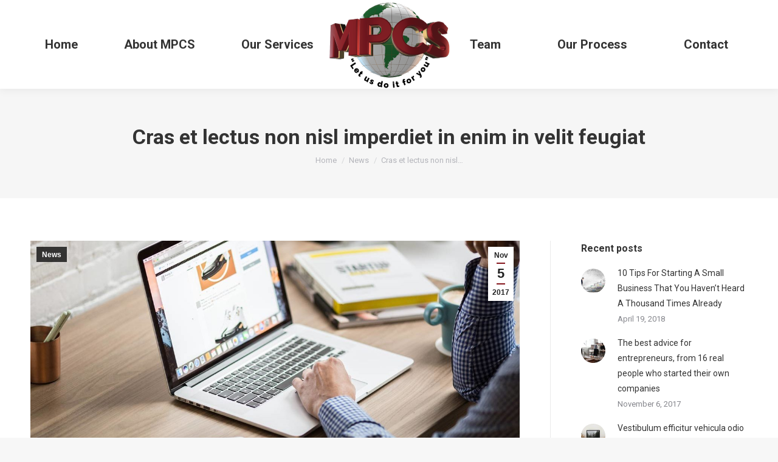

--- FILE ---
content_type: text/html; charset=UTF-8
request_url: https://mpcs.ky/cras-et-lectus-non-nisl-imperdiet-in-enim-in-velit-feugiat/
body_size: 16923
content:
<!DOCTYPE html>
<!--[if !(IE 6) | !(IE 7) | !(IE 8)  ]><!-->
<html lang="en-US" class="no-js">
<!--<![endif]-->
<head>
	<meta charset="UTF-8" />
		<meta name="viewport" content="width=device-width, initial-scale=1, maximum-scale=1, user-scalable=0">
		<meta name="theme-color" content="#85161d"/>	<link rel="profile" href="https://gmpg.org/xfn/11" />
	        <script type="text/javascript">
            if (/Android|webOS|iPhone|iPad|iPod|BlackBerry|IEMobile|Opera Mini/i.test(navigator.userAgent)) {
                var originalAddEventListener = EventTarget.prototype.addEventListener,
                    oldWidth = window.innerWidth;

                EventTarget.prototype.addEventListener = function (eventName, eventHandler, useCapture) {
                    if (eventName === "resize") {
                        originalAddEventListener.call(this, eventName, function (event) {
                            if (oldWidth === window.innerWidth) {
                                return;
                            }
                            else if (oldWidth !== window.innerWidth) {
                                oldWidth = window.innerWidth;
                            }
                            if (eventHandler.handleEvent) {
                                eventHandler.handleEvent.call(this, event);
                            }
                            else {
                                eventHandler.call(this, event);
                            };
                        }, useCapture);
                    }
                    else {
                        originalAddEventListener.call(this, eventName, eventHandler, useCapture);
                    };
                };
            };
        </script>
		<title>Cras et lectus non nisl imperdiet in enim in velit feugiat &#8211; My Personal Concierge Services LTD</title>
<meta name='robots' content='max-image-preview:large' />
<link rel='dns-prefetch' href='//cdnjs.cloudflare.com' />
<link rel='dns-prefetch' href='//fonts.googleapis.com' />
<link rel="alternate" type="application/rss+xml" title="My Personal Concierge Services LTD &raquo; Feed" href="https://mpcs.ky/feed/" />
<script type="text/javascript">
/* <![CDATA[ */
window._wpemojiSettings = {"baseUrl":"https:\/\/s.w.org\/images\/core\/emoji\/15.0.3\/72x72\/","ext":".png","svgUrl":"https:\/\/s.w.org\/images\/core\/emoji\/15.0.3\/svg\/","svgExt":".svg","source":{"concatemoji":"https:\/\/mpcs.ky\/wp-includes\/js\/wp-emoji-release.min.js?ver=6.5.4"}};
/*! This file is auto-generated */
!function(i,n){var o,s,e;function c(e){try{var t={supportTests:e,timestamp:(new Date).valueOf()};sessionStorage.setItem(o,JSON.stringify(t))}catch(e){}}function p(e,t,n){e.clearRect(0,0,e.canvas.width,e.canvas.height),e.fillText(t,0,0);var t=new Uint32Array(e.getImageData(0,0,e.canvas.width,e.canvas.height).data),r=(e.clearRect(0,0,e.canvas.width,e.canvas.height),e.fillText(n,0,0),new Uint32Array(e.getImageData(0,0,e.canvas.width,e.canvas.height).data));return t.every(function(e,t){return e===r[t]})}function u(e,t,n){switch(t){case"flag":return n(e,"\ud83c\udff3\ufe0f\u200d\u26a7\ufe0f","\ud83c\udff3\ufe0f\u200b\u26a7\ufe0f")?!1:!n(e,"\ud83c\uddfa\ud83c\uddf3","\ud83c\uddfa\u200b\ud83c\uddf3")&&!n(e,"\ud83c\udff4\udb40\udc67\udb40\udc62\udb40\udc65\udb40\udc6e\udb40\udc67\udb40\udc7f","\ud83c\udff4\u200b\udb40\udc67\u200b\udb40\udc62\u200b\udb40\udc65\u200b\udb40\udc6e\u200b\udb40\udc67\u200b\udb40\udc7f");case"emoji":return!n(e,"\ud83d\udc26\u200d\u2b1b","\ud83d\udc26\u200b\u2b1b")}return!1}function f(e,t,n){var r="undefined"!=typeof WorkerGlobalScope&&self instanceof WorkerGlobalScope?new OffscreenCanvas(300,150):i.createElement("canvas"),a=r.getContext("2d",{willReadFrequently:!0}),o=(a.textBaseline="top",a.font="600 32px Arial",{});return e.forEach(function(e){o[e]=t(a,e,n)}),o}function t(e){var t=i.createElement("script");t.src=e,t.defer=!0,i.head.appendChild(t)}"undefined"!=typeof Promise&&(o="wpEmojiSettingsSupports",s=["flag","emoji"],n.supports={everything:!0,everythingExceptFlag:!0},e=new Promise(function(e){i.addEventListener("DOMContentLoaded",e,{once:!0})}),new Promise(function(t){var n=function(){try{var e=JSON.parse(sessionStorage.getItem(o));if("object"==typeof e&&"number"==typeof e.timestamp&&(new Date).valueOf()<e.timestamp+604800&&"object"==typeof e.supportTests)return e.supportTests}catch(e){}return null}();if(!n){if("undefined"!=typeof Worker&&"undefined"!=typeof OffscreenCanvas&&"undefined"!=typeof URL&&URL.createObjectURL&&"undefined"!=typeof Blob)try{var e="postMessage("+f.toString()+"("+[JSON.stringify(s),u.toString(),p.toString()].join(",")+"));",r=new Blob([e],{type:"text/javascript"}),a=new Worker(URL.createObjectURL(r),{name:"wpTestEmojiSupports"});return void(a.onmessage=function(e){c(n=e.data),a.terminate(),t(n)})}catch(e){}c(n=f(s,u,p))}t(n)}).then(function(e){for(var t in e)n.supports[t]=e[t],n.supports.everything=n.supports.everything&&n.supports[t],"flag"!==t&&(n.supports.everythingExceptFlag=n.supports.everythingExceptFlag&&n.supports[t]);n.supports.everythingExceptFlag=n.supports.everythingExceptFlag&&!n.supports.flag,n.DOMReady=!1,n.readyCallback=function(){n.DOMReady=!0}}).then(function(){return e}).then(function(){var e;n.supports.everything||(n.readyCallback(),(e=n.source||{}).concatemoji?t(e.concatemoji):e.wpemoji&&e.twemoji&&(t(e.twemoji),t(e.wpemoji)))}))}((window,document),window._wpemojiSettings);
/* ]]> */
</script>
<link rel='stylesheet' id='layerslider-css' href='https://mpcs.ky/wp-content/plugins/LayerSlider/static/layerslider/css/layerslider.css?ver=6.8.4' type='text/css' media='all' />
<style id='wp-emoji-styles-inline-css' type='text/css'>

	img.wp-smiley, img.emoji {
		display: inline !important;
		border: none !important;
		box-shadow: none !important;
		height: 1em !important;
		width: 1em !important;
		margin: 0 0.07em !important;
		vertical-align: -0.1em !important;
		background: none !important;
		padding: 0 !important;
	}
</style>
<link rel='stylesheet' id='wp-block-library-css' href='https://mpcs.ky/wp-includes/css/dist/block-library/style.min.css?ver=6.5.4' type='text/css' media='all' />
<style id='wp-block-library-theme-inline-css' type='text/css'>
.wp-block-audio figcaption{color:#555;font-size:13px;text-align:center}.is-dark-theme .wp-block-audio figcaption{color:#ffffffa6}.wp-block-audio{margin:0 0 1em}.wp-block-code{border:1px solid #ccc;border-radius:4px;font-family:Menlo,Consolas,monaco,monospace;padding:.8em 1em}.wp-block-embed figcaption{color:#555;font-size:13px;text-align:center}.is-dark-theme .wp-block-embed figcaption{color:#ffffffa6}.wp-block-embed{margin:0 0 1em}.blocks-gallery-caption{color:#555;font-size:13px;text-align:center}.is-dark-theme .blocks-gallery-caption{color:#ffffffa6}.wp-block-image figcaption{color:#555;font-size:13px;text-align:center}.is-dark-theme .wp-block-image figcaption{color:#ffffffa6}.wp-block-image{margin:0 0 1em}.wp-block-pullquote{border-bottom:4px solid;border-top:4px solid;color:currentColor;margin-bottom:1.75em}.wp-block-pullquote cite,.wp-block-pullquote footer,.wp-block-pullquote__citation{color:currentColor;font-size:.8125em;font-style:normal;text-transform:uppercase}.wp-block-quote{border-left:.25em solid;margin:0 0 1.75em;padding-left:1em}.wp-block-quote cite,.wp-block-quote footer{color:currentColor;font-size:.8125em;font-style:normal;position:relative}.wp-block-quote.has-text-align-right{border-left:none;border-right:.25em solid;padding-left:0;padding-right:1em}.wp-block-quote.has-text-align-center{border:none;padding-left:0}.wp-block-quote.is-large,.wp-block-quote.is-style-large,.wp-block-quote.is-style-plain{border:none}.wp-block-search .wp-block-search__label{font-weight:700}.wp-block-search__button{border:1px solid #ccc;padding:.375em .625em}:where(.wp-block-group.has-background){padding:1.25em 2.375em}.wp-block-separator.has-css-opacity{opacity:.4}.wp-block-separator{border:none;border-bottom:2px solid;margin-left:auto;margin-right:auto}.wp-block-separator.has-alpha-channel-opacity{opacity:1}.wp-block-separator:not(.is-style-wide):not(.is-style-dots){width:100px}.wp-block-separator.has-background:not(.is-style-dots){border-bottom:none;height:1px}.wp-block-separator.has-background:not(.is-style-wide):not(.is-style-dots){height:2px}.wp-block-table{margin:0 0 1em}.wp-block-table td,.wp-block-table th{word-break:normal}.wp-block-table figcaption{color:#555;font-size:13px;text-align:center}.is-dark-theme .wp-block-table figcaption{color:#ffffffa6}.wp-block-video figcaption{color:#555;font-size:13px;text-align:center}.is-dark-theme .wp-block-video figcaption{color:#ffffffa6}.wp-block-video{margin:0 0 1em}.wp-block-template-part.has-background{margin-bottom:0;margin-top:0;padding:1.25em 2.375em}
</style>
<link rel='stylesheet' id='font-awesome-css' href='https://mpcs.ky/wp-content/plugins/js_composer/assets/lib/bower/font-awesome/css/font-awesome.min.css?ver=6.0.2' type='text/css' media='all' />
<style id='classic-theme-styles-inline-css' type='text/css'>
/*! This file is auto-generated */
.wp-block-button__link{color:#fff;background-color:#32373c;border-radius:9999px;box-shadow:none;text-decoration:none;padding:calc(.667em + 2px) calc(1.333em + 2px);font-size:1.125em}.wp-block-file__button{background:#32373c;color:#fff;text-decoration:none}
</style>
<style id='global-styles-inline-css' type='text/css'>
body{--wp--preset--color--black: #000000;--wp--preset--color--cyan-bluish-gray: #abb8c3;--wp--preset--color--white: #FFF;--wp--preset--color--pale-pink: #f78da7;--wp--preset--color--vivid-red: #cf2e2e;--wp--preset--color--luminous-vivid-orange: #ff6900;--wp--preset--color--luminous-vivid-amber: #fcb900;--wp--preset--color--light-green-cyan: #7bdcb5;--wp--preset--color--vivid-green-cyan: #00d084;--wp--preset--color--pale-cyan-blue: #8ed1fc;--wp--preset--color--vivid-cyan-blue: #0693e3;--wp--preset--color--vivid-purple: #9b51e0;--wp--preset--color--accent: #85161d;--wp--preset--color--dark-gray: #111;--wp--preset--color--light-gray: #767676;--wp--preset--gradient--vivid-cyan-blue-to-vivid-purple: linear-gradient(135deg,rgba(6,147,227,1) 0%,rgb(155,81,224) 100%);--wp--preset--gradient--light-green-cyan-to-vivid-green-cyan: linear-gradient(135deg,rgb(122,220,180) 0%,rgb(0,208,130) 100%);--wp--preset--gradient--luminous-vivid-amber-to-luminous-vivid-orange: linear-gradient(135deg,rgba(252,185,0,1) 0%,rgba(255,105,0,1) 100%);--wp--preset--gradient--luminous-vivid-orange-to-vivid-red: linear-gradient(135deg,rgba(255,105,0,1) 0%,rgb(207,46,46) 100%);--wp--preset--gradient--very-light-gray-to-cyan-bluish-gray: linear-gradient(135deg,rgb(238,238,238) 0%,rgb(169,184,195) 100%);--wp--preset--gradient--cool-to-warm-spectrum: linear-gradient(135deg,rgb(74,234,220) 0%,rgb(151,120,209) 20%,rgb(207,42,186) 40%,rgb(238,44,130) 60%,rgb(251,105,98) 80%,rgb(254,248,76) 100%);--wp--preset--gradient--blush-light-purple: linear-gradient(135deg,rgb(255,206,236) 0%,rgb(152,150,240) 100%);--wp--preset--gradient--blush-bordeaux: linear-gradient(135deg,rgb(254,205,165) 0%,rgb(254,45,45) 50%,rgb(107,0,62) 100%);--wp--preset--gradient--luminous-dusk: linear-gradient(135deg,rgb(255,203,112) 0%,rgb(199,81,192) 50%,rgb(65,88,208) 100%);--wp--preset--gradient--pale-ocean: linear-gradient(135deg,rgb(255,245,203) 0%,rgb(182,227,212) 50%,rgb(51,167,181) 100%);--wp--preset--gradient--electric-grass: linear-gradient(135deg,rgb(202,248,128) 0%,rgb(113,206,126) 100%);--wp--preset--gradient--midnight: linear-gradient(135deg,rgb(2,3,129) 0%,rgb(40,116,252) 100%);--wp--preset--font-size--small: 13px;--wp--preset--font-size--medium: 20px;--wp--preset--font-size--large: 36px;--wp--preset--font-size--x-large: 42px;--wp--preset--spacing--20: 0.44rem;--wp--preset--spacing--30: 0.67rem;--wp--preset--spacing--40: 1rem;--wp--preset--spacing--50: 1.5rem;--wp--preset--spacing--60: 2.25rem;--wp--preset--spacing--70: 3.38rem;--wp--preset--spacing--80: 5.06rem;--wp--preset--shadow--natural: 6px 6px 9px rgba(0, 0, 0, 0.2);--wp--preset--shadow--deep: 12px 12px 50px rgba(0, 0, 0, 0.4);--wp--preset--shadow--sharp: 6px 6px 0px rgba(0, 0, 0, 0.2);--wp--preset--shadow--outlined: 6px 6px 0px -3px rgba(255, 255, 255, 1), 6px 6px rgba(0, 0, 0, 1);--wp--preset--shadow--crisp: 6px 6px 0px rgba(0, 0, 0, 1);}:where(.is-layout-flex){gap: 0.5em;}:where(.is-layout-grid){gap: 0.5em;}body .is-layout-flex{display: flex;}body .is-layout-flex{flex-wrap: wrap;align-items: center;}body .is-layout-flex > *{margin: 0;}body .is-layout-grid{display: grid;}body .is-layout-grid > *{margin: 0;}:where(.wp-block-columns.is-layout-flex){gap: 2em;}:where(.wp-block-columns.is-layout-grid){gap: 2em;}:where(.wp-block-post-template.is-layout-flex){gap: 1.25em;}:where(.wp-block-post-template.is-layout-grid){gap: 1.25em;}.has-black-color{color: var(--wp--preset--color--black) !important;}.has-cyan-bluish-gray-color{color: var(--wp--preset--color--cyan-bluish-gray) !important;}.has-white-color{color: var(--wp--preset--color--white) !important;}.has-pale-pink-color{color: var(--wp--preset--color--pale-pink) !important;}.has-vivid-red-color{color: var(--wp--preset--color--vivid-red) !important;}.has-luminous-vivid-orange-color{color: var(--wp--preset--color--luminous-vivid-orange) !important;}.has-luminous-vivid-amber-color{color: var(--wp--preset--color--luminous-vivid-amber) !important;}.has-light-green-cyan-color{color: var(--wp--preset--color--light-green-cyan) !important;}.has-vivid-green-cyan-color{color: var(--wp--preset--color--vivid-green-cyan) !important;}.has-pale-cyan-blue-color{color: var(--wp--preset--color--pale-cyan-blue) !important;}.has-vivid-cyan-blue-color{color: var(--wp--preset--color--vivid-cyan-blue) !important;}.has-vivid-purple-color{color: var(--wp--preset--color--vivid-purple) !important;}.has-black-background-color{background-color: var(--wp--preset--color--black) !important;}.has-cyan-bluish-gray-background-color{background-color: var(--wp--preset--color--cyan-bluish-gray) !important;}.has-white-background-color{background-color: var(--wp--preset--color--white) !important;}.has-pale-pink-background-color{background-color: var(--wp--preset--color--pale-pink) !important;}.has-vivid-red-background-color{background-color: var(--wp--preset--color--vivid-red) !important;}.has-luminous-vivid-orange-background-color{background-color: var(--wp--preset--color--luminous-vivid-orange) !important;}.has-luminous-vivid-amber-background-color{background-color: var(--wp--preset--color--luminous-vivid-amber) !important;}.has-light-green-cyan-background-color{background-color: var(--wp--preset--color--light-green-cyan) !important;}.has-vivid-green-cyan-background-color{background-color: var(--wp--preset--color--vivid-green-cyan) !important;}.has-pale-cyan-blue-background-color{background-color: var(--wp--preset--color--pale-cyan-blue) !important;}.has-vivid-cyan-blue-background-color{background-color: var(--wp--preset--color--vivid-cyan-blue) !important;}.has-vivid-purple-background-color{background-color: var(--wp--preset--color--vivid-purple) !important;}.has-black-border-color{border-color: var(--wp--preset--color--black) !important;}.has-cyan-bluish-gray-border-color{border-color: var(--wp--preset--color--cyan-bluish-gray) !important;}.has-white-border-color{border-color: var(--wp--preset--color--white) !important;}.has-pale-pink-border-color{border-color: var(--wp--preset--color--pale-pink) !important;}.has-vivid-red-border-color{border-color: var(--wp--preset--color--vivid-red) !important;}.has-luminous-vivid-orange-border-color{border-color: var(--wp--preset--color--luminous-vivid-orange) !important;}.has-luminous-vivid-amber-border-color{border-color: var(--wp--preset--color--luminous-vivid-amber) !important;}.has-light-green-cyan-border-color{border-color: var(--wp--preset--color--light-green-cyan) !important;}.has-vivid-green-cyan-border-color{border-color: var(--wp--preset--color--vivid-green-cyan) !important;}.has-pale-cyan-blue-border-color{border-color: var(--wp--preset--color--pale-cyan-blue) !important;}.has-vivid-cyan-blue-border-color{border-color: var(--wp--preset--color--vivid-cyan-blue) !important;}.has-vivid-purple-border-color{border-color: var(--wp--preset--color--vivid-purple) !important;}.has-vivid-cyan-blue-to-vivid-purple-gradient-background{background: var(--wp--preset--gradient--vivid-cyan-blue-to-vivid-purple) !important;}.has-light-green-cyan-to-vivid-green-cyan-gradient-background{background: var(--wp--preset--gradient--light-green-cyan-to-vivid-green-cyan) !important;}.has-luminous-vivid-amber-to-luminous-vivid-orange-gradient-background{background: var(--wp--preset--gradient--luminous-vivid-amber-to-luminous-vivid-orange) !important;}.has-luminous-vivid-orange-to-vivid-red-gradient-background{background: var(--wp--preset--gradient--luminous-vivid-orange-to-vivid-red) !important;}.has-very-light-gray-to-cyan-bluish-gray-gradient-background{background: var(--wp--preset--gradient--very-light-gray-to-cyan-bluish-gray) !important;}.has-cool-to-warm-spectrum-gradient-background{background: var(--wp--preset--gradient--cool-to-warm-spectrum) !important;}.has-blush-light-purple-gradient-background{background: var(--wp--preset--gradient--blush-light-purple) !important;}.has-blush-bordeaux-gradient-background{background: var(--wp--preset--gradient--blush-bordeaux) !important;}.has-luminous-dusk-gradient-background{background: var(--wp--preset--gradient--luminous-dusk) !important;}.has-pale-ocean-gradient-background{background: var(--wp--preset--gradient--pale-ocean) !important;}.has-electric-grass-gradient-background{background: var(--wp--preset--gradient--electric-grass) !important;}.has-midnight-gradient-background{background: var(--wp--preset--gradient--midnight) !important;}.has-small-font-size{font-size: var(--wp--preset--font-size--small) !important;}.has-medium-font-size{font-size: var(--wp--preset--font-size--medium) !important;}.has-large-font-size{font-size: var(--wp--preset--font-size--large) !important;}.has-x-large-font-size{font-size: var(--wp--preset--font-size--x-large) !important;}
.wp-block-navigation a:where(:not(.wp-element-button)){color: inherit;}
:where(.wp-block-post-template.is-layout-flex){gap: 1.25em;}:where(.wp-block-post-template.is-layout-grid){gap: 1.25em;}
:where(.wp-block-columns.is-layout-flex){gap: 2em;}:where(.wp-block-columns.is-layout-grid){gap: 2em;}
.wp-block-pullquote{font-size: 1.5em;line-height: 1.6;}
</style>
<link rel='stylesheet' id='go-pricing-styles-css' href='https://mpcs.ky/wp-content/plugins/go_pricing/assets/css/go_pricing_styles.css?ver=3.3.13' type='text/css' media='all' />
<link rel='stylesheet' id='tp_twitter_plugin_css-css' href='https://mpcs.ky/wp-content/plugins/recent-tweets-widget/tp_twitter_plugin.css?ver=1.0' type='text/css' media='screen' />
<link rel='stylesheet' id='wp-video-popup-css' href='https://mpcs.ky/wp-content/plugins/responsive-youtube-vimeo-popup/assets/css/wp-video-popup.css?ver=2.9.7' type='text/css' media='all' />
<link rel='stylesheet' id='video_popup_close_icon-css' href='https://mpcs.ky/wp-content/plugins/video-popup/css/vp-close-icon/close-button-icon.css?ver=1768157250' type='text/css' media='all' />
<link rel='stylesheet' id='oba_youtubepopup_css-css' href='https://mpcs.ky/wp-content/plugins/video-popup/css/YouTubePopUp.css?ver=1768157250' type='text/css' media='all' />
<link rel='stylesheet' id='the7-Defaults-css' href='https://mpcs.ky/wp-content/uploads/smile_fonts/Defaults/Defaults.css?ver=6.5.4' type='text/css' media='all' />
<link rel='stylesheet' id='the7-icomoon-font-awesome-14x14-css' href='https://mpcs.ky/wp-content/uploads/smile_fonts/icomoon-font-awesome-14x14/icomoon-font-awesome-14x14.css?ver=6.5.4' type='text/css' media='all' />
<!--[if lt IE 9]>
<link rel='stylesheet' id='vc_lte_ie9-css' href='https://mpcs.ky/wp-content/plugins/js_composer/assets/css/vc_lte_ie9.min.css?ver=6.0.2' type='text/css' media='screen' />
<![endif]-->
<link rel='stylesheet' id='dt-web-fonts-css' href='//fonts.googleapis.com/css?family=Roboto%3A400%2C600%2C700%7CRoboto+Condensed%3A400%2C600%2C700&#038;ver=7.7.1.1' type='text/css' media='all' />
<link rel='stylesheet' id='dt-main-css' href='https://mpcs.ky/wp-content/themes/dt-the7/css/main.min.css?ver=7.7.1.1' type='text/css' media='all' />
<style id='dt-main-inline-css' type='text/css'>
body #load {
  display: block;
  height: 100%;
  overflow: hidden;
  position: fixed;
  width: 100%;
  z-index: 9901;
  opacity: 1;
  visibility: visible;
  -webkit-transition: all .35s ease-out;
  transition: all .35s ease-out;
}
.load-wrap {
  width: 100%;
  height: 100%;
  background-position: center center;
  background-repeat: no-repeat;
  text-align: center;
}
.load-wrap > svg {
  position: absolute;
  top: 50%;
  left: 50%;
  -ms-transform: translate(-50%,-50%);
  -webkit-transform: translate(-50%,-50%);
  transform: translate(-50%,-50%);
}
#load {
  background-color: #ffffff;
}
.uil-default rect:not(.bk) {
  fill: rgba(51,51,51,0.3);
}
.uil-ring > path {
  fill: rgba(51,51,51,0.3);
}
.ring-loader .circle {
  fill: rgba(51,51,51,0.3);
}
.ring-loader .moving-circle {
  fill: #333333;
}
.uil-hourglass .glass {
  stroke: #333333;
}
.uil-hourglass .sand {
  fill: rgba(51,51,51,0.3);
}
.spinner-loader .load-wrap {
  background-image: url("data:image/svg+xml,%3Csvg width='75px' height='75px' xmlns='http://www.w3.org/2000/svg' viewBox='0 0 100 100' preserveAspectRatio='xMidYMid' class='uil-default'%3E%3Crect x='0' y='0' width='100' height='100' fill='none' class='bk'%3E%3C/rect%3E%3Crect  x='46.5' y='40' width='7' height='20' rx='5' ry='5' fill='rgba%2851%2C51%2C51%2C0.3%29' transform='rotate(0 50 50) translate(0 -30)'%3E  %3Canimate attributeName='opacity' from='1' to='0' dur='1s' begin='0s' repeatCount='indefinite'/%3E%3C/rect%3E%3Crect  x='46.5' y='40' width='7' height='20' rx='5' ry='5' fill='rgba%2851%2C51%2C51%2C0.3%29' transform='rotate(30 50 50) translate(0 -30)'%3E  %3Canimate attributeName='opacity' from='1' to='0' dur='1s' begin='0.08333333333333333s' repeatCount='indefinite'/%3E%3C/rect%3E%3Crect  x='46.5' y='40' width='7' height='20' rx='5' ry='5' fill='rgba%2851%2C51%2C51%2C0.3%29' transform='rotate(60 50 50) translate(0 -30)'%3E  %3Canimate attributeName='opacity' from='1' to='0' dur='1s' begin='0.16666666666666666s' repeatCount='indefinite'/%3E%3C/rect%3E%3Crect  x='46.5' y='40' width='7' height='20' rx='5' ry='5' fill='rgba%2851%2C51%2C51%2C0.3%29' transform='rotate(90 50 50) translate(0 -30)'%3E  %3Canimate attributeName='opacity' from='1' to='0' dur='1s' begin='0.25s' repeatCount='indefinite'/%3E%3C/rect%3E%3Crect  x='46.5' y='40' width='7' height='20' rx='5' ry='5' fill='rgba%2851%2C51%2C51%2C0.3%29' transform='rotate(120 50 50) translate(0 -30)'%3E  %3Canimate attributeName='opacity' from='1' to='0' dur='1s' begin='0.3333333333333333s' repeatCount='indefinite'/%3E%3C/rect%3E%3Crect  x='46.5' y='40' width='7' height='20' rx='5' ry='5' fill='rgba%2851%2C51%2C51%2C0.3%29' transform='rotate(150 50 50) translate(0 -30)'%3E  %3Canimate attributeName='opacity' from='1' to='0' dur='1s' begin='0.4166666666666667s' repeatCount='indefinite'/%3E%3C/rect%3E%3Crect  x='46.5' y='40' width='7' height='20' rx='5' ry='5' fill='rgba%2851%2C51%2C51%2C0.3%29' transform='rotate(180 50 50) translate(0 -30)'%3E  %3Canimate attributeName='opacity' from='1' to='0' dur='1s' begin='0.5s' repeatCount='indefinite'/%3E%3C/rect%3E%3Crect  x='46.5' y='40' width='7' height='20' rx='5' ry='5' fill='rgba%2851%2C51%2C51%2C0.3%29' transform='rotate(210 50 50) translate(0 -30)'%3E  %3Canimate attributeName='opacity' from='1' to='0' dur='1s' begin='0.5833333333333334s' repeatCount='indefinite'/%3E%3C/rect%3E%3Crect  x='46.5' y='40' width='7' height='20' rx='5' ry='5' fill='rgba%2851%2C51%2C51%2C0.3%29' transform='rotate(240 50 50) translate(0 -30)'%3E  %3Canimate attributeName='opacity' from='1' to='0' dur='1s' begin='0.6666666666666666s' repeatCount='indefinite'/%3E%3C/rect%3E%3Crect  x='46.5' y='40' width='7' height='20' rx='5' ry='5' fill='rgba%2851%2C51%2C51%2C0.3%29' transform='rotate(270 50 50) translate(0 -30)'%3E  %3Canimate attributeName='opacity' from='1' to='0' dur='1s' begin='0.75s' repeatCount='indefinite'/%3E%3C/rect%3E%3Crect  x='46.5' y='40' width='7' height='20' rx='5' ry='5' fill='rgba%2851%2C51%2C51%2C0.3%29' transform='rotate(300 50 50) translate(0 -30)'%3E  %3Canimate attributeName='opacity' from='1' to='0' dur='1s' begin='0.8333333333333334s' repeatCount='indefinite'/%3E%3C/rect%3E%3Crect  x='46.5' y='40' width='7' height='20' rx='5' ry='5' fill='rgba%2851%2C51%2C51%2C0.3%29' transform='rotate(330 50 50) translate(0 -30)'%3E  %3Canimate attributeName='opacity' from='1' to='0' dur='1s' begin='0.9166666666666666s' repeatCount='indefinite'/%3E%3C/rect%3E%3C/svg%3E");
}
.ring-loader .load-wrap {
  background-image: url("data:image/svg+xml,%3Csvg xmlns='http://www.w3.org/2000/svg' viewBox='0 0 32 32' width='72' height='72' fill='rgba%2851%2C51%2C51%2C0.3%29'%3E   %3Cpath opacity='.25' d='M16 0 A16 16 0 0 0 16 32 A16 16 0 0 0 16 0 M16 4 A12 12 0 0 1 16 28 A12 12 0 0 1 16 4'/%3E   %3Cpath d='M16 0 A16 16 0 0 1 32 16 L28 16 A12 12 0 0 0 16 4z'%3E     %3CanimateTransform attributeName='transform' type='rotate' from='0 16 16' to='360 16 16' dur='0.8s' repeatCount='indefinite' /%3E   %3C/path%3E %3C/svg%3E");
}
.hourglass-loader .load-wrap {
  background-image: url("data:image/svg+xml,%3Csvg xmlns='http://www.w3.org/2000/svg' viewBox='0 0 32 32' width='72' height='72' fill='rgba%2851%2C51%2C51%2C0.3%29'%3E   %3Cpath transform='translate(2)' d='M0 12 V20 H4 V12z'%3E      %3Canimate attributeName='d' values='M0 12 V20 H4 V12z; M0 4 V28 H4 V4z; M0 12 V20 H4 V12z; M0 12 V20 H4 V12z' dur='1.2s' repeatCount='indefinite' begin='0' keytimes='0;.2;.5;1' keySplines='0.2 0.2 0.4 0.8;0.2 0.6 0.4 0.8;0.2 0.8 0.4 0.8' calcMode='spline'  /%3E   %3C/path%3E   %3Cpath transform='translate(8)' d='M0 12 V20 H4 V12z'%3E     %3Canimate attributeName='d' values='M0 12 V20 H4 V12z; M0 4 V28 H4 V4z; M0 12 V20 H4 V12z; M0 12 V20 H4 V12z' dur='1.2s' repeatCount='indefinite' begin='0.2' keytimes='0;.2;.5;1' keySplines='0.2 0.2 0.4 0.8;0.2 0.6 0.4 0.8;0.2 0.8 0.4 0.8' calcMode='spline'  /%3E   %3C/path%3E   %3Cpath transform='translate(14)' d='M0 12 V20 H4 V12z'%3E     %3Canimate attributeName='d' values='M0 12 V20 H4 V12z; M0 4 V28 H4 V4z; M0 12 V20 H4 V12z; M0 12 V20 H4 V12z' dur='1.2s' repeatCount='indefinite' begin='0.4' keytimes='0;.2;.5;1' keySplines='0.2 0.2 0.4 0.8;0.2 0.6 0.4 0.8;0.2 0.8 0.4 0.8' calcMode='spline' /%3E   %3C/path%3E   %3Cpath transform='translate(20)' d='M0 12 V20 H4 V12z'%3E     %3Canimate attributeName='d' values='M0 12 V20 H4 V12z; M0 4 V28 H4 V4z; M0 12 V20 H4 V12z; M0 12 V20 H4 V12z' dur='1.2s' repeatCount='indefinite' begin='0.6' keytimes='0;.2;.5;1' keySplines='0.2 0.2 0.4 0.8;0.2 0.6 0.4 0.8;0.2 0.8 0.4 0.8' calcMode='spline' /%3E   %3C/path%3E   %3Cpath transform='translate(26)' d='M0 12 V20 H4 V12z'%3E     %3Canimate attributeName='d' values='M0 12 V20 H4 V12z; M0 4 V28 H4 V4z; M0 12 V20 H4 V12z; M0 12 V20 H4 V12z' dur='1.2s' repeatCount='indefinite' begin='0.8' keytimes='0;.2;.5;1' keySplines='0.2 0.2 0.4 0.8;0.2 0.6 0.4 0.8;0.2 0.8 0.4 0.8' calcMode='spline' /%3E   %3C/path%3E %3C/svg%3E");
}

</style>
<link rel='stylesheet' id='dt-awsome-fonts-back-css' href='https://mpcs.ky/wp-content/themes/dt-the7/fonts/FontAwesome/back-compat.min.css?ver=7.7.1.1' type='text/css' media='all' />
<link rel='stylesheet' id='dt-awsome-fonts-css' href='https://mpcs.ky/wp-content/themes/dt-the7/fonts/FontAwesome/css/all.min.css?ver=7.7.1.1' type='text/css' media='all' />
<link rel='stylesheet' id='dt-fontello-css' href='https://mpcs.ky/wp-content/themes/dt-the7/fonts/fontello/css/fontello.min.css?ver=7.7.1.1' type='text/css' media='all' />
<link rel='stylesheet' id='the7pt-static-css' href='https://mpcs.ky/wp-content/plugins/dt-the7-core/assets/css/post-type.min.css?ver=7.7.1.1' type='text/css' media='all' />
<link rel='stylesheet' id='dt-custom-css' href='https://mpcs.ky/wp-content/uploads/the7-css/custom.css?ver=93f48a50104b' type='text/css' media='all' />
<link rel='stylesheet' id='dt-media-css' href='https://mpcs.ky/wp-content/uploads/the7-css/media.css?ver=93f48a50104b' type='text/css' media='all' />
<link rel='stylesheet' id='the7-mega-menu-css' href='https://mpcs.ky/wp-content/uploads/the7-css/mega-menu.css?ver=93f48a50104b' type='text/css' media='all' />
<link rel='stylesheet' id='the7-elements-albums-portfolio-css' href='https://mpcs.ky/wp-content/uploads/the7-css/the7-elements-albums-portfolio.css?ver=93f48a50104b' type='text/css' media='all' />
<link rel='stylesheet' id='the7-elements-css' href='https://mpcs.ky/wp-content/uploads/the7-css/post-type-dynamic.css?ver=93f48a50104b' type='text/css' media='all' />
<link rel='stylesheet' id='style-css' href='https://mpcs.ky/wp-content/themes/dt-the7-child/style.css?ver=7.7.1.1' type='text/css' media='all' />
<script type="text/javascript" id="jquery-core-js-extra">
/* <![CDATA[ */
var slide_in = {"demo_dir":"https:\/\/mpcs.ky\/wp-content\/plugins\/convertplug\/modules\/slide_in\/assets\/demos"};
/* ]]> */
</script>
<script type="text/javascript" src="https://mpcs.ky/wp-includes/js/jquery/jquery.min.js?ver=3.7.1" id="jquery-core-js"></script>
<script type="text/javascript" src="https://mpcs.ky/wp-includes/js/jquery/jquery-migrate.min.js?ver=3.4.1" id="jquery-migrate-js"></script>
<script type="text/javascript" id="layerslider-greensock-js-extra">
/* <![CDATA[ */
var LS_Meta = {"v":"6.8.4"};
/* ]]> */
</script>
<script type="text/javascript" src="https://mpcs.ky/wp-content/plugins/LayerSlider/static/layerslider/js/greensock.js?ver=1.19.0" id="layerslider-greensock-js"></script>
<script type="text/javascript" src="https://mpcs.ky/wp-content/plugins/LayerSlider/static/layerslider/js/layerslider.kreaturamedia.jquery.js?ver=6.8.4" id="layerslider-js"></script>
<script type="text/javascript" src="https://mpcs.ky/wp-content/plugins/LayerSlider/static/layerslider/js/layerslider.transitions.js?ver=6.8.4" id="layerslider-transitions-js"></script>
<script type="text/javascript" id="gw-tweenmax-js-before">
/* <![CDATA[ */
var oldGS=window.GreenSockGlobals,oldGSQueue=window._gsQueue,oldGSDefine=window._gsDefine;window._gsDefine=null;delete(window._gsDefine);var gwGS=window.GreenSockGlobals={};
/* ]]> */
</script>
<script type="text/javascript" src="https://cdnjs.cloudflare.com/ajax/libs/gsap/1.11.2/TweenMax.min.js" id="gw-tweenmax-js"></script>
<script type="text/javascript" id="gw-tweenmax-js-after">
/* <![CDATA[ */
try{window.GreenSockGlobals=null;window._gsQueue=null;window._gsDefine=null;delete(window.GreenSockGlobals);delete(window._gsQueue);delete(window._gsDefine);window.GreenSockGlobals=oldGS;window._gsQueue=oldGSQueue;window._gsDefine=oldGSDefine;}catch(e){}
/* ]]> */
</script>
<script type="text/javascript" src="https://mpcs.ky/wp-content/plugins/video-popup/js/YouTubePopUp.jquery.js?ver=1768157250" id="oba_youtubepopup_plugin-js"></script>
<script type="text/javascript" src="https://mpcs.ky/wp-content/plugins/video-popup/js/YouTubePopUp.js?ver=1768157250" id="oba_youtubepopup_activate-js"></script>
<script type="text/javascript" id="dt-above-fold-js-extra">
/* <![CDATA[ */
var dtLocal = {"themeUrl":"https:\/\/mpcs.ky\/wp-content\/themes\/dt-the7","passText":"To view this protected post, enter the password below:","moreButtonText":{"loading":"Loading...","loadMore":"Load more"},"postID":"692","ajaxurl":"https:\/\/mpcs.ky\/wp-admin\/admin-ajax.php","contactMessages":{"required":"One or more fields have an error. Please check and try again.","terms":"Please accept the privacy policy."},"ajaxNonce":"71a0b4cdcb","pageData":"","themeSettings":{"smoothScroll":"off","lazyLoading":false,"accentColor":{"mode":"solid","color":"#85161d"},"desktopHeader":{"height":100},"floatingHeader":{"showAfter":220,"showMenu":true,"height":60,"logo":{"showLogo":true,"html":"<img class=\" preload-me\" src=\"https:\/\/mpcs.ky\/wp-content\/uploads\/2019\/05\/LOGO-3D-100x73.png\" srcset=\"https:\/\/mpcs.ky\/wp-content\/uploads\/2019\/05\/LOGO-3D-100x73.png 100w, https:\/\/mpcs.ky\/wp-content\/uploads\/2019\/05\/LOGO-3D-200x146.png 200w\" width=\"100\" height=\"73\"   sizes=\"100px\" alt=\"My Personal Concierge Services LTD\" \/>","url":"https:\/\/mpcs.ky\/"}},"topLine":{"floatingTopLine":{"logo":{"showLogo":false,"html":""}}},"mobileHeader":{"firstSwitchPoint":1170,"secondSwitchPoint":778,"firstSwitchPointHeight":60,"secondSwitchPointHeight":60},"stickyMobileHeaderFirstSwitch":{"logo":{"html":"<img class=\" preload-me\" src=\"https:\/\/mpcs.ky\/wp-content\/uploads\/2019\/05\/LOGO-3D-70x51.png\" srcset=\"https:\/\/mpcs.ky\/wp-content\/uploads\/2019\/05\/LOGO-3D-70x51.png 70w, https:\/\/mpcs.ky\/wp-content\/uploads\/2019\/05\/LOGO-3D-100x73.png 100w\" width=\"70\" height=\"51\"   sizes=\"70px\" alt=\"My Personal Concierge Services LTD\" \/>"}},"stickyMobileHeaderSecondSwitch":{"logo":{"html":"<img class=\" preload-me\" src=\"https:\/\/mpcs.ky\/wp-content\/uploads\/2019\/05\/LOGO-3D-70x51.png\" srcset=\"https:\/\/mpcs.ky\/wp-content\/uploads\/2019\/05\/LOGO-3D-70x51.png 70w, https:\/\/mpcs.ky\/wp-content\/uploads\/2019\/05\/LOGO-3D-100x73.png 100w\" width=\"70\" height=\"51\"   sizes=\"70px\" alt=\"My Personal Concierge Services LTD\" \/>"}},"content":{"textColor":"#85868c","headerColor":"#333333"},"sidebar":{"switchPoint":990},"boxedWidth":"1340px","stripes":{"stripe1":{"textColor":"#787d85","headerColor":"#3b3f4a"},"stripe2":{"textColor":"#8b9199","headerColor":"#ffffff"},"stripe3":{"textColor":"#ffffff","headerColor":"#ffffff"}}},"VCMobileScreenWidth":"778"};
var dtShare = {"shareButtonText":{"facebook":"Share on Facebook","twitter":"Tweet","pinterest":"Pin it","linkedin":"Share on Linkedin","whatsapp":"Share on Whatsapp","google":"Share on Google Plus"},"overlayOpacity":"85"};
/* ]]> */
</script>
<script type="text/javascript" src="https://mpcs.ky/wp-content/themes/dt-the7/js/above-the-fold.min.js?ver=7.7.1.1" id="dt-above-fold-js"></script>
<meta name="generator" content="Powered by LayerSlider 6.8.4 - Multi-Purpose, Responsive, Parallax, Mobile-Friendly Slider Plugin for WordPress." />
<!-- LayerSlider updates and docs at: https://layerslider.kreaturamedia.com -->
<link rel="https://api.w.org/" href="https://mpcs.ky/wp-json/" /><link rel="alternate" type="application/json" href="https://mpcs.ky/wp-json/wp/v2/posts/692" /><link rel="EditURI" type="application/rsd+xml" title="RSD" href="https://mpcs.ky/xmlrpc.php?rsd" />
<meta name="generator" content="WordPress 6.5.4" />
<link rel="canonical" href="https://mpcs.ky/cras-et-lectus-non-nisl-imperdiet-in-enim-in-velit-feugiat/" />
<link rel='shortlink' href='https://mpcs.ky/?p=692' />
<link rel="alternate" type="application/json+oembed" href="https://mpcs.ky/wp-json/oembed/1.0/embed?url=https%3A%2F%2Fmpcs.ky%2Fcras-et-lectus-non-nisl-imperdiet-in-enim-in-velit-feugiat%2F" />
<link rel="alternate" type="text/xml+oembed" href="https://mpcs.ky/wp-json/oembed/1.0/embed?url=https%3A%2F%2Fmpcs.ky%2Fcras-et-lectus-non-nisl-imperdiet-in-enim-in-velit-feugiat%2F&#038;format=xml" />
		<script type='text/javascript'>
			var video_popup_unprm_general_settings = {
    			'unprm_r_border': ''
			};
		</script>
	<meta property="og:site_name" content="My Personal Concierge Services LTD" />
<meta property="og:title" content="Cras et lectus non nisl imperdiet in enim in velit feugiat" />
<meta property="og:description" content=" Ut laoreet id ex vitae tempus. Integer tristique mi ipsum. Vestibulum lorem ipsum dolor dui velit, euismod quis tortor vitae, scelerisque dapibus odio. Mauris in enim in velit feugiat interdum eu vel dui." />
<meta property="og:image" content="https://mpcs.ky/wp-content/uploads/2017/10/bg002.jpg" />
<meta property="og:url" content="https://mpcs.ky/cras-et-lectus-non-nisl-imperdiet-in-enim-in-velit-feugiat/" />
<meta property="og:type" content="article" />
<meta name="generator" content="Elementor 3.22.1; features: e_optimized_assets_loading, e_optimized_css_loading, additional_custom_breakpoints; settings: css_print_method-external, google_font-enabled, font_display-auto">
<meta name="generator" content="Powered by WPBakery Page Builder - drag and drop page builder for WordPress."/>
<meta name="generator" content="Powered by Slider Revolution 6.7.13 - responsive, Mobile-Friendly Slider Plugin for WordPress with comfortable drag and drop interface." />
<script type="text/javascript">
document.addEventListener("DOMContentLoaded", function(event) { 
	var load = document.getElementById("load");
	
	if(!load.classList.contains('loader-removed')){
		var removeLoading = setTimeout(function() {
			load.className += " loader-removed";
		}, 300);
	}
});
</script>
<link rel="icon" href="https://mpcs.ky/wp-content/uploads/2019/05/LOGO-3D-16x16.png" type="image/png" sizes="16x16"/><link rel="icon" href="https://mpcs.ky/wp-content/uploads/2019/05/LOGO-3D-32x32.png" type="image/png" sizes="32x32"/><script>function setREVStartSize(e){
			//window.requestAnimationFrame(function() {
				window.RSIW = window.RSIW===undefined ? window.innerWidth : window.RSIW;
				window.RSIH = window.RSIH===undefined ? window.innerHeight : window.RSIH;
				try {
					var pw = document.getElementById(e.c).parentNode.offsetWidth,
						newh;
					pw = pw===0 || isNaN(pw) || (e.l=="fullwidth" || e.layout=="fullwidth") ? window.RSIW : pw;
					e.tabw = e.tabw===undefined ? 0 : parseInt(e.tabw);
					e.thumbw = e.thumbw===undefined ? 0 : parseInt(e.thumbw);
					e.tabh = e.tabh===undefined ? 0 : parseInt(e.tabh);
					e.thumbh = e.thumbh===undefined ? 0 : parseInt(e.thumbh);
					e.tabhide = e.tabhide===undefined ? 0 : parseInt(e.tabhide);
					e.thumbhide = e.thumbhide===undefined ? 0 : parseInt(e.thumbhide);
					e.mh = e.mh===undefined || e.mh=="" || e.mh==="auto" ? 0 : parseInt(e.mh,0);
					if(e.layout==="fullscreen" || e.l==="fullscreen")
						newh = Math.max(e.mh,window.RSIH);
					else{
						e.gw = Array.isArray(e.gw) ? e.gw : [e.gw];
						for (var i in e.rl) if (e.gw[i]===undefined || e.gw[i]===0) e.gw[i] = e.gw[i-1];
						e.gh = e.el===undefined || e.el==="" || (Array.isArray(e.el) && e.el.length==0)? e.gh : e.el;
						e.gh = Array.isArray(e.gh) ? e.gh : [e.gh];
						for (var i in e.rl) if (e.gh[i]===undefined || e.gh[i]===0) e.gh[i] = e.gh[i-1];
											
						var nl = new Array(e.rl.length),
							ix = 0,
							sl;
						e.tabw = e.tabhide>=pw ? 0 : e.tabw;
						e.thumbw = e.thumbhide>=pw ? 0 : e.thumbw;
						e.tabh = e.tabhide>=pw ? 0 : e.tabh;
						e.thumbh = e.thumbhide>=pw ? 0 : e.thumbh;
						for (var i in e.rl) nl[i] = e.rl[i]<window.RSIW ? 0 : e.rl[i];
						sl = nl[0];
						for (var i in nl) if (sl>nl[i] && nl[i]>0) { sl = nl[i]; ix=i;}
						var m = pw>(e.gw[ix]+e.tabw+e.thumbw) ? 1 : (pw-(e.tabw+e.thumbw)) / (e.gw[ix]);
						newh =  (e.gh[ix] * m) + (e.tabh + e.thumbh);
					}
					var el = document.getElementById(e.c);
					if (el!==null && el) el.style.height = newh+"px";
					el = document.getElementById(e.c+"_wrapper");
					if (el!==null && el) {
						el.style.height = newh+"px";
						el.style.display = "block";
					}
				} catch(e){
					console.log("Failure at Presize of Slider:" + e)
				}
			//});
		  };</script>
<noscript><style type="text/css"> .wpb_animate_when_almost_visible { opacity: 1; }</style></noscript></head>
<body class="post-template-default single single-post postid-692 single-format-standard wp-embed-responsive the7-core-ver-2.1.2 no-comments dt-responsive-on srcset-enabled btn-flat custom-btn-color custom-btn-hover-color phantom-fade phantom-shadow-decoration phantom-custom-logo-on sticky-mobile-header top-header first-switch-logo-left first-switch-menu-right second-switch-logo-left second-switch-menu-right right-mobile-menu layzr-loading-on popup-message-style dt-fa-compatibility the7-ver-7.7.1.1 wpb-js-composer js-comp-ver-6.0.2 vc_responsive elementor-default elementor-kit-1356">
<!-- The7 7.7.1.1 -->
<div id="load" class="spinner-loader">
	<div class="load-wrap"></div>
</div>
<div id="page" >
	<a class="skip-link screen-reader-text" href="#content">Skip to content</a>

<div class="masthead split-header justify full-height shadow-decoration small-mobile-menu-icon dt-parent-menu-clickable show-device-logo show-mobile-logo"  role="banner">

	<div class="top-bar line-content top-bar-empty top-bar-line-hide">
	<div class="top-bar-bg" ></div>
	<div class="mini-widgets left-widgets"></div><div class="mini-widgets right-widgets"></div></div>

	<header class="header-bar">

		<div class="branding">
	<div id="site-title" class="assistive-text">My Personal Concierge Services LTD</div>
	<div id="site-description" class="assistive-text">&quot;Let us do it for you&quot;</div>
	<a class="" href="https://mpcs.ky/"><img class=" preload-me" src="https://mpcs.ky/wp-content/uploads/2019/05/LOGO-3D-200x146.png" srcset="https://mpcs.ky/wp-content/uploads/2019/05/LOGO-3D-200x146.png 200w, https://mpcs.ky/wp-content/uploads/2019/05/LOGO-3D-200x146.png 200w" width="200" height="146"   sizes="200px" alt="My Personal Concierge Services LTD" /><img class="mobile-logo preload-me" src="https://mpcs.ky/wp-content/uploads/2019/05/LOGO-3D-70x51.png" srcset="https://mpcs.ky/wp-content/uploads/2019/05/LOGO-3D-70x51.png 70w, https://mpcs.ky/wp-content/uploads/2019/05/LOGO-3D-100x73.png 100w" width="70" height="51"   sizes="70px" alt="My Personal Concierge Services LTD" /></a></div>

		<nav class="navigation">

			<ul id="split_left-menu" class="main-nav underline-decoration upwards-line outside-item-remove-margin" role="navigation"><li class="menu-item menu-item-type-custom menu-item-object-custom menu-item-871 first"><a href='/#!/up' data-level='1'><span class="menu-item-text"><span class="menu-text">Home</span></span></a></li> <li class="menu-item menu-item-type-custom menu-item-object-custom menu-item-872"><a href='/#!/about' data-level='1'><span class="menu-item-text"><span class="menu-text">About MPCS</span></span></a></li> <li class="menu-item menu-item-type-custom menu-item-object-custom menu-item-873"><a href='/#!/services' data-level='1'><span class="menu-item-text"><span class="menu-text">Our Services</span></span></a></li> </ul>
			
		</nav>

		<nav class="navigation">

			<ul id="split_right-menu" class="main-nav underline-decoration upwards-line outside-item-remove-margin" role="navigation"><li class="menu-item menu-item-type-custom menu-item-object-custom menu-item-881 first"><a href='/#!/team' data-level='1'><span class="menu-item-text"><span class="menu-text">Team</span></span></a></li> <li class="menu-item menu-item-type-custom menu-item-object-custom menu-item-882"><a href='/#!/process' data-level='1'><span class="menu-item-text"><span class="menu-text">Our Process</span></span></a></li> <li class="menu-item menu-item-type-custom menu-item-object-custom menu-item-884"><a href='/#!/contact' data-level='1'><span class="menu-item-text"><span class="menu-text">Contact</span></span></a></li> </ul>
			
		</nav>

	</header>

</div>
<div class='dt-close-mobile-menu-icon'><span></span></div>
<div class='dt-mobile-header'>
	<ul id="mobile-menu" class="mobile-main-nav" role="navigation">
		<li class="menu-item menu-item-type-custom menu-item-object-custom menu-item-328 first"><a href='/#!/up' data-level='1'><span class="menu-item-text"><span class="menu-text">Home</span></span></a></li> <li class="menu-item menu-item-type-custom menu-item-object-custom menu-item-329"><a href='/#!/anchor' data-level='1'><span class="menu-item-text"><span class="menu-text">About MPCS</span></span></a></li> <li class="menu-item menu-item-type-custom menu-item-object-custom menu-item-330"><a href='/#!/services' data-level='1'><span class="menu-item-text"><span class="menu-text">Our Services</span></span></a></li> <li class="menu-item menu-item-type-custom menu-item-object-custom menu-item-331"><a href='/#!/team' data-level='1'><span class="menu-item-text"><span class="menu-text">Team</span></span></a></li> <li class="menu-item menu-item-type-custom menu-item-object-custom menu-item-411"><a href='/#!/process' data-level='1'><span class="menu-item-text"><span class="menu-text">Our Process</span></span></a></li> <li class="menu-item menu-item-type-custom menu-item-object-custom menu-item-332"><a href='/#!/contact' data-level='1'><span class="menu-item-text"><span class="menu-text">Contact</span></span></a></li> 	</ul>
	<div class='mobile-mini-widgets-in-menu'></div>
</div>


		<div class="page-title title-center solid-bg breadcrumbs-mobile-off page-title-responsive-enabled">
			<div class="wf-wrap">

				<div class="page-title-head hgroup"><h1 class="entry-title">Cras et lectus non nisl imperdiet in enim in velit feugiat</h1></div><div class="page-title-breadcrumbs"><div class="assistive-text">You are here:</div><ol class="breadcrumbs text-small" xmlns:v="http://rdf.data-vocabulary.org/#"><li typeof="v:Breadcrumb"><a rel="v:url" property="v:title" href="https://mpcs.ky/" title="">Home</a></li><li typeof="v:Breadcrumb"><a rel="v:url" property="v:title" href="https://mpcs.ky/category/news/">News</a></li><li class="current">Cras et lectus non nisl&hellip;</li></ol></div>			</div>
		</div>

		

<div id="main" class="sidebar-right sidebar-divider-vertical"  >

	
	<div class="main-gradient"></div>
	<div class="wf-wrap">
	<div class="wf-container-main">

	

			<div id="content" class="content" role="main">

				
<article id="post-692" class="vertical-fancy-style post-692 post type-post status-publish format-standard has-post-thumbnail category-news category-6 description-off">

	<div class="post-thumbnail"><div class="fancy-date"><a title="2:50 am" href="https://mpcs.ky/2017/11/05/" rel="nofollow"><span class="entry-month">Nov</span><span class="entry-date updated">5</span><span class="entry-year">2017</span></a></div><span class="fancy-categories"><a href="https://mpcs.ky/category/news/" rel="category tag">News</a></span><img fetchpriority="high" class="preload-me lazy-load" src="data:image/svg+xml,%3Csvg%20xmlns%3D&#39;http%3A%2F%2Fwww.w3.org%2F2000%2Fsvg&#39;%20viewBox%3D&#39;0%200%201300%20650&#39;%2F%3E" data-src="https://mpcs.ky/wp-content/uploads/2017/10/bg002-1300x650.jpg" data-srcset="https://mpcs.ky/wp-content/uploads/2017/10/bg002-1300x650.jpg 1300w" width="1300" height="650"  title="bg002" alt="" /></div><div class="entry-content"><p>Morbi pharetra ipsum congue tortor ornare sollicitudin. Fusce rutrum mi nec turpis cursus porta non ac arcu. Aenean at justo sapien. Quisque lacinia arcu eget tellus varius, id luctus ipsum congue. Donec bibendum magna massa, quis aliquam libero euismod id. Sed nisl ex, convallis a eros et, auctor posuere nibh.</p>
<p>Lorem ipsum dolor sit amet, consectetur adipiscing elit. Donec scelerisque neque ante. Donec blandit eget magna id finibus. In tellus nunc, malesuada at enim nec, placerat tincidunt elit. Cras id dignissim nisi, eget volutpat quam. Vestibulum efficitur vehicula odio, non rhoncus arcu dignissim eget. Ut laoreet id ex vitae tempus. Integer tristique mi ipsum. Vestibulum dui velit, euismod quis tortor vitae, scelerisque dapibus odio. Mauris in enim in velit feugiat interdum eu vel dui.</p>
<p>Nam at nibh ultrices, facilisis ante ac, posuere nulla. Morbi id est auctor, egestas purus a, mattis est. Morbi lorem lectus, elementum ut venenatis non, vulputate sed leo. Donec eget aliquam quam. Morbi vehicula eleifend purus interdum pretium. Mauris id semper mi. Pellentesque habitant morbi tristique senectus et netus et malesuada fames ac turpis egestas. Morbi eget dolor at tellus pellentesque pellentesque id eu ipsum. Cras et lectus non nisl imperdiet consequat non nec mi. Donec sit amet ornare arcu. Nulla ut urna eu lacus bibendum pellentesque. Pellentesque sodales tincidunt lacus, id lacinia elit efficitur eget. Vivamus molestie mauris eu sem elementum, vitae pellentesque purus varius. Nullam rhoncus ante nec turpis vestibulum, at varius leo vestibulum.</p>
<span class="cp-load-after-post"></span></div><div class="post-meta wf-mobile-collapsed"><div class="entry-meta"><span class="category-link">Category:&nbsp;<a href="https://mpcs.ky/category/news/" >News</a></span><a class="author vcard" href="https://mpcs.ky/author/admin/" title="View all posts by admin" rel="author">By <span class="fn">admin</span></a><a href="https://mpcs.ky/2017/11/05/" title="2:50 am" class="data-link" rel="bookmark"><time class="entry-date updated" datetime="2017-11-05T02:50:40-05:00">November 5, 2017</time></a></div></div><div class="single-share-box show-on-hover"><div class="share-link-description">Share this post</div><div class="share-buttons"><a class="twitter" href="https://twitter.com/share?url=https%3A%2F%2Fmpcs.ky%2Fcras-et-lectus-non-nisl-imperdiet-in-enim-in-velit-feugiat%2F&#038;text=Cras+et+lectus+non+nisl+imperdiet+in+enim+in+velit+feugiat" title="Twitter" target="_blank"><span class="soc-font-icon"></span><span class="screen-reader-text">Share with Twitter</span></a><a class="google" href="https://plus.google.com/share?url=https%3A%2F%2Fmpcs.ky%2Fcras-et-lectus-non-nisl-imperdiet-in-enim-in-velit-feugiat%2F&#038;title=Cras+et+lectus+non+nisl+imperdiet+in+enim+in+velit+feugiat" title="Google+" target="_blank"><span class="soc-font-icon"></span><span class="screen-reader-text">Share with Google+</span></a><a class="pinterest pinit-marklet" href="//pinterest.com/pin/create/button/" title="Pinterest" target="_blank" data-pin-config="above" data-pin-do="buttonBookmark"><span class="soc-font-icon"></span><span class="screen-reader-text">Share with Pinterest</span></a><a class="linkedin" href="https://www.linkedin.com/shareArticle?mini=true&#038;url=https%3A%2F%2Fmpcs.ky%2Fcras-et-lectus-non-nisl-imperdiet-in-enim-in-velit-feugiat%2F&#038;title=Cras%20et%20lectus%20non%20nisl%20imperdiet%20in%20enim%20in%20velit%20feugiat&#038;summary=&#038;source=My%20Personal%20Concierge%20Services%20LTD" title="LinkedIn" target="_blank"><span class="soc-font-icon"></span><span class="screen-reader-text">Share with LinkedIn</span></a><a class="facebook" href="https://www.facebook.com/sharer.php?u=https%3A%2F%2Fmpcs.ky%2Fcras-et-lectus-non-nisl-imperdiet-in-enim-in-velit-feugiat%2F&#038;t=Cras+et+lectus+non+nisl+imperdiet+in+enim+in+velit+feugiat" title="Facebook" target="_blank"><span class="soc-font-icon"></span><span class="screen-reader-text">Share with Facebook</span></a><a class="whatsapp" href="https://api.whatsapp.com/send?text=Cras%20et%20lectus%20non%20nisl%20imperdiet%20in%20enim%20in%20velit%20feugiat%20-%20https%3A%2F%2Fmpcs.ky%2Fcras-et-lectus-non-nisl-imperdiet-in-enim-in-velit-feugiat%2F" title="WhatsApp" target="_blank" data-action="share/whatsapp/share"><span class="soc-font-icon"></span><span class="screen-reader-text">Share with WhatsApp</span></a></div></div>		<div class="author-info entry-author">
			<span class="author-avatar no-avatar"></span>			<div class="author-description">
				<h4><span class="author-heading">Author:</span>&nbsp;admin</h4>
								<p class="author-bio"></p>
			</div>
		</div>
	<nav class="navigation post-navigation" role="navigation"><h2 class="screen-reader-text">Post navigation</h2><div class="nav-links"><a class="nav-previous" href="https://mpcs.ky/lorem-ipsum-dolor-glavrida-amet-nulla/" rel="prev"><i class="fa fa-angle-left" aria-hidden="true"></i><span class="meta-nav" aria-hidden="true">Previous</span><span class="screen-reader-text">Previous post:</span><span class="post-title h4-size">Lorem ipsum  dolor: glavrida amet nulla</span></a><a class="nav-next" href="https://mpcs.ky/phasellus-nisl-erat-dapibus-a-convallis-vehicula-eget-sapien/" rel="next"><i class="fa fa-angle-right" aria-hidden="true"></i><span class="meta-nav" aria-hidden="true">Next</span><span class="screen-reader-text">Next post:</span><span class="post-title h4-size">Phasellus nisl erat &#8211; dapibus a convallis vehicula eget sapien</span></a></div></nav><div class="single-related-posts"><h3>Related Posts</h3><section class="items-grid"><div class=" related-item"><article class="post-format-standard"><div class="mini-post-img"><a class="alignleft post-rollover layzr-bg" href="https://mpcs.ky/vestibulum-efficitur-vehicula-odio/" aria-label="Post image"><img class="preload-me lazy-load" src="data:image/svg+xml,%3Csvg%20xmlns%3D&#39;http%3A%2F%2Fwww.w3.org%2F2000%2Fsvg&#39;%20viewBox%3D&#39;0%200%20110%2080&#39;%2F%3E" data-src="https://mpcs.ky/wp-content/uploads/2017/10/por012-110x80.jpg" data-srcset="https://mpcs.ky/wp-content/uploads/2017/10/por012-110x80.jpg 110w, https://mpcs.ky/wp-content/uploads/2017/10/por012-220x160.jpg 220w" width="110" height="80"  alt="" /></a></div><div class="post-content"><a href="https://mpcs.ky/vestibulum-efficitur-vehicula-odio/">Vestibulum efficitur vehicula odio</a><br /><time class="text-secondary" datetime="2017-11-05T02:59:24-05:00">November 5, 2017</time></div></article></div></section></div>
</article>

			</div><!-- #content -->

			
	<aside id="sidebar" class="sidebar">
		<div class="sidebar-content">
			<section id="presscore-blog-posts-2" class="widget widget_presscore-blog-posts"><div class="widget-title">Recent posts</div><ul class="recent-posts round-images"><li><article class="post-format-standard"><div class="mini-post-img"><a class="alignleft post-rollover layzr-bg" href="https://mpcs.ky/10-tips-for-starting-a-small-business/" aria-label="Post image"><img class="preload-me lazy-load" src="data:image/svg+xml,%3Csvg%20xmlns%3D&#39;http%3A%2F%2Fwww.w3.org%2F2000%2Fsvg&#39;%20viewBox%3D&#39;0%200%2040%2040&#39;%2F%3E" data-src="https://mpcs.ky/wp-content/uploads/2018/04/Entrepreneur-600x360-1-40x40.jpg" data-srcset="https://mpcs.ky/wp-content/uploads/2018/04/Entrepreneur-600x360-1-40x40.jpg 40w, https://mpcs.ky/wp-content/uploads/2018/04/Entrepreneur-600x360-1-80x80.jpg 80w" width="40" height="40"  alt="" /></a></div><div class="post-content"><a href="https://mpcs.ky/10-tips-for-starting-a-small-business/">10 Tips For Starting A Small Business That You Haven&#8217;t Heard A Thousand Times Already</a><br /><time class="text-secondary" datetime="2018-04-19T13:54:15-05:00">April 19, 2018</time></div></article></li><li><article class="post-format-standard"><div class="mini-post-img"><a class="alignleft post-rollover layzr-bg" href="https://mpcs.ky/the-best-advice-for-entrepreneurs/" aria-label="Post image"><img class="preload-me lazy-load" src="data:image/svg+xml,%3Csvg%20xmlns%3D&#39;http%3A%2F%2Fwww.w3.org%2F2000%2Fsvg&#39;%20viewBox%3D&#39;0%200%2040%2040&#39;%2F%3E" data-src="https://mpcs.ky/wp-content/uploads/2017/10/bg006-40x40.jpg" data-srcset="https://mpcs.ky/wp-content/uploads/2017/10/bg006-40x40.jpg 40w, https://mpcs.ky/wp-content/uploads/2017/10/bg006-80x80.jpg 80w" width="40" height="40"  alt="" /></a></div><div class="post-content"><a href="https://mpcs.ky/the-best-advice-for-entrepreneurs/">The best advice for entrepreneurs, from 16 real people who started their own companies</a><br /><time class="text-secondary" datetime="2017-11-06T14:05:31-05:00">November 6, 2017</time></div></article></li><li><article class="post-format-standard"><div class="mini-post-img"><a class="alignleft post-rollover layzr-bg" href="https://mpcs.ky/vestibulum-efficitur-vehicula-odio/" aria-label="Post image"><img class="preload-me lazy-load" src="data:image/svg+xml,%3Csvg%20xmlns%3D&#39;http%3A%2F%2Fwww.w3.org%2F2000%2Fsvg&#39;%20viewBox%3D&#39;0%200%2040%2040&#39;%2F%3E" data-src="https://mpcs.ky/wp-content/uploads/2017/10/por012-40x40.jpg" data-srcset="https://mpcs.ky/wp-content/uploads/2017/10/por012-40x40.jpg 40w, https://mpcs.ky/wp-content/uploads/2017/10/por012-80x80.jpg 80w" width="40" height="40"  alt="" /></a></div><div class="post-content"><a href="https://mpcs.ky/vestibulum-efficitur-vehicula-odio/">Vestibulum efficitur vehicula odio</a><br /><time class="text-secondary" datetime="2017-11-05T02:59:24-05:00">November 5, 2017</time></div></article></li><li><article class="post-format-standard"><div class="mini-post-img"><a class="alignleft post-rollover layzr-bg" href="https://mpcs.ky/phasellus-nisl-erat-dapibus-a-convallis-vehicula-eget-sapien/" aria-label="Post image"><img class="preload-me lazy-load" src="data:image/svg+xml,%3Csvg%20xmlns%3D&#39;http%3A%2F%2Fwww.w3.org%2F2000%2Fsvg&#39;%20viewBox%3D&#39;0%200%2040%2040&#39;%2F%3E" data-src="https://mpcs.ky/wp-content/uploads/2017/10/bg003-40x40.jpg" data-srcset="https://mpcs.ky/wp-content/uploads/2017/10/bg003-40x40.jpg 40w, https://mpcs.ky/wp-content/uploads/2017/10/bg003-80x80.jpg 80w" width="40" height="40"  alt="" /></a></div><div class="post-content"><a href="https://mpcs.ky/phasellus-nisl-erat-dapibus-a-convallis-vehicula-eget-sapien/">Phasellus nisl erat &#8211; dapibus a convallis vehicula eget sapien</a><br /><time class="text-secondary" datetime="2017-11-05T02:52:57-05:00">November 5, 2017</time></div></article></li><li><article class="post-format-standard"><div class="mini-post-img"><a class="alignleft post-rollover layzr-bg" href="https://mpcs.ky/cras-et-lectus-non-nisl-imperdiet-in-enim-in-velit-feugiat/" aria-label="Post image"><img class="preload-me lazy-load" src="data:image/svg+xml,%3Csvg%20xmlns%3D&#39;http%3A%2F%2Fwww.w3.org%2F2000%2Fsvg&#39;%20viewBox%3D&#39;0%200%2040%2040&#39;%2F%3E" data-src="https://mpcs.ky/wp-content/uploads/2017/10/bg002-40x40.jpg" data-srcset="https://mpcs.ky/wp-content/uploads/2017/10/bg002-40x40.jpg 40w, https://mpcs.ky/wp-content/uploads/2017/10/bg002-80x80.jpg 80w" width="40" height="40"  alt="" /></a></div><div class="post-content"><a href="https://mpcs.ky/cras-et-lectus-non-nisl-imperdiet-in-enim-in-velit-feugiat/">Cras et lectus non nisl imperdiet in enim in velit feugiat</a><br /><time class="text-secondary" datetime="2017-11-05T02:50:40-05:00">November 5, 2017</time></div></article></li><li><article class="post-format-standard"><div class="mini-post-img"><a class="alignleft post-rollover layzr-bg" href="https://mpcs.ky/lorem-ipsum-dolor-glavrida-amet-nulla/" aria-label="Post image"><img class="preload-me lazy-load" src="data:image/svg+xml,%3Csvg%20xmlns%3D&#39;http%3A%2F%2Fwww.w3.org%2F2000%2Fsvg&#39;%20viewBox%3D&#39;0%200%2040%2040&#39;%2F%3E" data-src="https://mpcs.ky/wp-content/uploads/2017/10/bg004-40x40.jpg" data-srcset="https://mpcs.ky/wp-content/uploads/2017/10/bg004-40x40.jpg 40w, https://mpcs.ky/wp-content/uploads/2017/10/bg004-80x80.jpg 80w" width="40" height="40"  alt="" /></a></div><div class="post-content"><a href="https://mpcs.ky/lorem-ipsum-dolor-glavrida-amet-nulla/">Lorem ipsum  dolor: glavrida amet nulla</a><br /><time class="text-secondary" datetime="2017-10-27T13:02:22-05:00">October 27, 2017</time></div></article></li></ul></section><section id="presscore-portfolio-2" class="widget widget_presscore-portfolio"><div class="widget-title">Check Our Services</div><div class="instagram-photos" data-image-max-width="150">
<a href="https://mpcs.ky/services/company-incorporation-and-registration/" title="Company Incorporation and Registration" class="post-rollover layzr-bg" ><img class="preload-me lazy-load" src="data:image/svg+xml,%3Csvg%20xmlns%3D&#39;http%3A%2F%2Fwww.w3.org%2F2000%2Fsvg&#39;%20viewBox%3D&#39;0%200%20150%20150&#39;%2F%3E" data-src="https://mpcs.ky/wp-content/uploads/2020/07/Company-Incorporation-and-Registration-150x150.jpg" data-srcset="https://mpcs.ky/wp-content/uploads/2020/07/Company-Incorporation-and-Registration-150x150.jpg 150w, https://mpcs.ky/wp-content/uploads/2020/07/Company-Incorporation-and-Registration-300x300.jpg 300w" width="150" height="150"  alt="" /></a>

<a href="https://mpcs.ky/services/administration-assistance/" title="Administration Assistance" class="post-rollover layzr-bg" ><img class="preload-me lazy-load" src="data:image/svg+xml,%3Csvg%20xmlns%3D&#39;http%3A%2F%2Fwww.w3.org%2F2000%2Fsvg&#39;%20viewBox%3D&#39;0%200%20150%20150&#39;%2F%3E" data-src="https://mpcs.ky/wp-content/uploads/2020/07/Administration-Assistance-150x150.jpg" data-srcset="https://mpcs.ky/wp-content/uploads/2020/07/Administration-Assistance-150x150.jpg 150w, https://mpcs.ky/wp-content/uploads/2020/07/Administration-Assistance-300x300.jpg 300w" width="150" height="150"  alt="" /></a>

<a href="https://mpcs.ky/services/trade-and-business-license-assistance/" title="Trade and Business License Assistance" class="post-rollover layzr-bg" ><img class="preload-me lazy-load" src="data:image/svg+xml,%3Csvg%20xmlns%3D&#39;http%3A%2F%2Fwww.w3.org%2F2000%2Fsvg&#39;%20viewBox%3D&#39;0%200%20150%20150&#39;%2F%3E" data-src="https://mpcs.ky/wp-content/uploads/2020/07/trade-and-business-license-assistance-150x150.jpg" data-srcset="https://mpcs.ky/wp-content/uploads/2020/07/trade-and-business-license-assistance-150x150.jpg 150w, https://mpcs.ky/wp-content/uploads/2020/07/trade-and-business-license-assistance-300x300.jpg 300w" width="150" height="150"  alt="" /></a>

<a href="https://mpcs.ky/services/immigration-services/" title="Immigration Services" class="post-rollover layzr-bg" ><img class="preload-me lazy-load" src="data:image/svg+xml,%3Csvg%20xmlns%3D&#39;http%3A%2F%2Fwww.w3.org%2F2000%2Fsvg&#39;%20viewBox%3D&#39;0%200%20150%20150&#39;%2F%3E" data-src="https://mpcs.ky/wp-content/uploads/2018/05/mpcs_Immigration-Services-2-1-150x150.jpg" data-srcset="https://mpcs.ky/wp-content/uploads/2018/05/mpcs_Immigration-Services-2-1-150x150.jpg 150w, https://mpcs.ky/wp-content/uploads/2018/05/mpcs_Immigration-Services-2-1-300x300.jpg 300w" width="150" height="150"  alt="" /></a>

<a href="https://mpcs.ky/services/passport-and-visa-applications/" title="Passport and Visa Applications" class="post-rollover layzr-bg" ><img class="preload-me lazy-load" src="data:image/svg+xml,%3Csvg%20xmlns%3D&#39;http%3A%2F%2Fwww.w3.org%2F2000%2Fsvg&#39;%20viewBox%3D&#39;0%200%20150%20150&#39;%2F%3E" data-src="https://mpcs.ky/wp-content/uploads/2018/05/mpcs_Passport-and-Visa-Applications-2-150x150.jpg" data-srcset="https://mpcs.ky/wp-content/uploads/2018/05/mpcs_Passport-and-Visa-Applications-2-150x150.jpg 150w, https://mpcs.ky/wp-content/uploads/2018/05/mpcs_Passport-and-Visa-Applications-2-251x251.jpg 251w" width="150" height="150"  alt="" /></a>

<a href="https://mpcs.ky/services/legal-support/" title="Legal Support" class="post-rollover layzr-bg" ><img class="preload-me lazy-load" src="data:image/svg+xml,%3Csvg%20xmlns%3D&#39;http%3A%2F%2Fwww.w3.org%2F2000%2Fsvg&#39;%20viewBox%3D&#39;0%200%20150%20150&#39;%2F%3E" data-src="https://mpcs.ky/wp-content/uploads/2018/05/mpcs_legal-Support-1-2-150x150.jpg" data-srcset="https://mpcs.ky/wp-content/uploads/2018/05/mpcs_legal-Support-1-2-150x150.jpg 150w, https://mpcs.ky/wp-content/uploads/2018/05/mpcs_legal-Support-1-2-300x300.jpg 300w" width="150" height="150"  alt="" /></a>

<a href="https://mpcs.ky/services/notary-service/" title="Notary Service" class="post-rollover layzr-bg" ><img class="preload-me lazy-load" src="data:image/svg+xml,%3Csvg%20xmlns%3D&#39;http%3A%2F%2Fwww.w3.org%2F2000%2Fsvg&#39;%20viewBox%3D&#39;0%200%20150%20150&#39;%2F%3E" data-src="https://mpcs.ky/wp-content/uploads/2018/05/mpcs_Notarial-Service-1-150x150.jpg" data-srcset="https://mpcs.ky/wp-content/uploads/2018/05/mpcs_Notarial-Service-1-150x150.jpg 150w, https://mpcs.ky/wp-content/uploads/2018/05/mpcs_Notarial-Service-1-300x300.jpg 300w" width="150" height="150"  alt="" /></a>

<a href="https://mpcs.ky/services/property-administrator/" title="Property Administrator" class="post-rollover layzr-bg" ><img class="preload-me lazy-load" src="data:image/svg+xml,%3Csvg%20xmlns%3D&#39;http%3A%2F%2Fwww.w3.org%2F2000%2Fsvg&#39;%20viewBox%3D&#39;0%200%20150%20150&#39;%2F%3E" data-src="https://mpcs.ky/wp-content/uploads/2018/05/mpcs_Property-Administrator-1-150x150.jpg" data-srcset="https://mpcs.ky/wp-content/uploads/2018/05/mpcs_Property-Administrator-1-150x150.jpg 150w, https://mpcs.ky/wp-content/uploads/2018/05/mpcs_Property-Administrator-1-300x300.jpg 300w" width="150" height="150"  alt="" /></a>
</div></section>		</div>
	</aside><!-- #sidebar -->


			</div><!-- .wf-container -->
		</div><!-- .wf-wrap -->

	
	</div><!-- #main -->

	

	
	<!-- !Footer -->
	<footer id="footer" class="footer solid-bg">

		
			<div class="wf-wrap">
				<div class="wf-container-footer">
					<div class="wf-container">
						<section id="presscore-contact-info-widget-2" class="widget widget_presscore-contact-info-widget wf-cell wf-1-4"><div class="widget-title">Contact Info</div><ul class="contact-info"><li><span class="color-primary">Phone number:</span><br /><hr />Landline:(345) 947-8565<hr /><hr />Mobile:(345) 928-7723<hr />Fax: (345) 947-8565<hr /></li><li><span class="color-primary">Address:</span><br />95 Godfrey Nixon Way Berthaze Court Unit #13, Grand Cayman, CAYMAN ISLANDS</li><li><span class="color-primary">Mail:</span><br /><a href="/cdn-cgi/l/email-protection" class="__cf_email__" data-cfemail="22514750544b4147510c414d4c414b47504547625b434a4d4d0c414d4f">[email&#160;protected]</a></li><li><span class="color-primary">Business hours:</span><br />Monday-Friday 9:00am – 5:00pm Weekends By Appointment</li></ul><div class="soc-ico"><p class="assistive-text">Find us on:</p><a title="Facebook" href="https://www.facebook.com/www.mpcs.ky" target="_blank" class="facebook"><span class="soc-font-icon"></span><span class="screen-reader-text">Facebook</span></a><a title="Twitter" href="#" target="_blank" class="twitter"><span class="soc-font-icon"></span><span class="screen-reader-text">Twitter</span></a><a title="Dribbble" href="#" target="_blank" class="dribbble"><span class="soc-font-icon"></span><span class="screen-reader-text">Dribbble</span></a><a title="YouTube" href="#" target="_blank" class="you-tube"><span class="soc-font-icon"></span><span class="screen-reader-text">YouTube</span></a></div></section><section id="presscore-contact-form-widget-2" class="widget widget_presscore-contact-form-widget wf-cell wf-1-4"><div class="widget-title">Any questions? Get in touch!</div><form class="dt-contact-form dt-form" action="/" method="post">
<input type="hidden" name="widget_id" value="presscore-contact-form-widget-2" /><input type="hidden" name="send_message" value="" /><div class="form-fields"><span class="form-name"><label class="assistive-text">Name *</label><input type="text" class="validate[required]" placeholder="Name *" name="name" value="" aria-required="true">
</span><span class="form-mail"><label class="assistive-text">E-mail *</label><input type="text" class="validate[required,custom[email]]" placeholder="E-mail *" name="email" value="" aria-required="true">
</span><span class="form-telephone"><label class="assistive-text">Telephone</label><input type="text" placeholder="Telephone" name="telephone" value="" aria-required="false">
</span></div><span class="form-message"><label class="assistive-text">Message</label><textarea placeholder="Message" name="message" rows="3" aria-required="false"></textarea>
</span><p><a href="#" class="dt-btn dt-btn-m dt-btn-submit" rel="nofollow"><span>Submit</span></a><input class="assistive-text" type="submit" value="submit"></p></form>
</section><section id="presscore-blog-posts-3" class="widget widget_presscore-blog-posts wf-cell wf-1-4"><div class="widget-title">Follow Our Blog</div><ul class="recent-posts round-images"><li><article class="post-format-standard"><div class="mini-post-img"><a class="alignleft post-rollover layzr-bg" href="https://mpcs.ky/10-tips-for-starting-a-small-business/" aria-label="Post image"><img class="preload-me lazy-load" src="data:image/svg+xml,%3Csvg%20xmlns%3D&#39;http%3A%2F%2Fwww.w3.org%2F2000%2Fsvg&#39;%20viewBox%3D&#39;0%200%2040%2040&#39;%2F%3E" data-src="https://mpcs.ky/wp-content/uploads/2018/04/Entrepreneur-600x360-1-40x40.jpg" data-srcset="https://mpcs.ky/wp-content/uploads/2018/04/Entrepreneur-600x360-1-40x40.jpg 40w, https://mpcs.ky/wp-content/uploads/2018/04/Entrepreneur-600x360-1-80x80.jpg 80w" width="40" height="40"  alt="" /></a></div><div class="post-content"><a href="https://mpcs.ky/10-tips-for-starting-a-small-business/">10 Tips For Starting A Small Business That You Haven&#8217;t Heard A Thousand Times Already</a><br /><time class="text-secondary" datetime="2018-04-19T13:54:15-05:00">April 19, 2018</time></div></article></li><li><article class="post-format-standard"><div class="mini-post-img"><a class="alignleft post-rollover layzr-bg" href="https://mpcs.ky/the-best-advice-for-entrepreneurs/" aria-label="Post image"><img class="preload-me lazy-load" src="data:image/svg+xml,%3Csvg%20xmlns%3D&#39;http%3A%2F%2Fwww.w3.org%2F2000%2Fsvg&#39;%20viewBox%3D&#39;0%200%2040%2040&#39;%2F%3E" data-src="https://mpcs.ky/wp-content/uploads/2017/10/bg006-40x40.jpg" data-srcset="https://mpcs.ky/wp-content/uploads/2017/10/bg006-40x40.jpg 40w, https://mpcs.ky/wp-content/uploads/2017/10/bg006-80x80.jpg 80w" width="40" height="40"  alt="" /></a></div><div class="post-content"><a href="https://mpcs.ky/the-best-advice-for-entrepreneurs/">The best advice for entrepreneurs, from 16 real people who started their own companies</a><br /><time class="text-secondary" datetime="2017-11-06T14:05:31-05:00">November 6, 2017</time></div></article></li><li><article class="post-format-standard"><div class="mini-post-img"><a class="alignleft post-rollover layzr-bg" href="https://mpcs.ky/vestibulum-efficitur-vehicula-odio/" aria-label="Post image"><img class="preload-me lazy-load" src="data:image/svg+xml,%3Csvg%20xmlns%3D&#39;http%3A%2F%2Fwww.w3.org%2F2000%2Fsvg&#39;%20viewBox%3D&#39;0%200%2040%2040&#39;%2F%3E" data-src="https://mpcs.ky/wp-content/uploads/2017/10/por012-40x40.jpg" data-srcset="https://mpcs.ky/wp-content/uploads/2017/10/por012-40x40.jpg 40w, https://mpcs.ky/wp-content/uploads/2017/10/por012-80x80.jpg 80w" width="40" height="40"  alt="" /></a></div><div class="post-content"><a href="https://mpcs.ky/vestibulum-efficitur-vehicula-odio/">Vestibulum efficitur vehicula odio</a><br /><time class="text-secondary" datetime="2017-11-05T02:59:24-05:00">November 5, 2017</time></div></article></li><li><article class="post-format-standard"><div class="mini-post-img"><a class="alignleft post-rollover layzr-bg" href="https://mpcs.ky/phasellus-nisl-erat-dapibus-a-convallis-vehicula-eget-sapien/" aria-label="Post image"><img class="preload-me lazy-load" src="data:image/svg+xml,%3Csvg%20xmlns%3D&#39;http%3A%2F%2Fwww.w3.org%2F2000%2Fsvg&#39;%20viewBox%3D&#39;0%200%2040%2040&#39;%2F%3E" data-src="https://mpcs.ky/wp-content/uploads/2017/10/bg003-40x40.jpg" data-srcset="https://mpcs.ky/wp-content/uploads/2017/10/bg003-40x40.jpg 40w, https://mpcs.ky/wp-content/uploads/2017/10/bg003-80x80.jpg 80w" width="40" height="40"  alt="" /></a></div><div class="post-content"><a href="https://mpcs.ky/phasellus-nisl-erat-dapibus-a-convallis-vehicula-eget-sapien/">Phasellus nisl erat &#8211; dapibus a convallis vehicula eget sapien</a><br /><time class="text-secondary" datetime="2017-11-05T02:52:57-05:00">November 5, 2017</time></div></article></li><li><article class="post-format-standard"><div class="mini-post-img"><a class="alignleft post-rollover layzr-bg" href="https://mpcs.ky/cras-et-lectus-non-nisl-imperdiet-in-enim-in-velit-feugiat/" aria-label="Post image"><img class="preload-me lazy-load" src="data:image/svg+xml,%3Csvg%20xmlns%3D&#39;http%3A%2F%2Fwww.w3.org%2F2000%2Fsvg&#39;%20viewBox%3D&#39;0%200%2040%2040&#39;%2F%3E" data-src="https://mpcs.ky/wp-content/uploads/2017/10/bg002-40x40.jpg" data-srcset="https://mpcs.ky/wp-content/uploads/2017/10/bg002-40x40.jpg 40w, https://mpcs.ky/wp-content/uploads/2017/10/bg002-80x80.jpg 80w" width="40" height="40"  alt="" /></a></div><div class="post-content"><a href="https://mpcs.ky/cras-et-lectus-non-nisl-imperdiet-in-enim-in-velit-feugiat/">Cras et lectus non nisl imperdiet in enim in velit feugiat</a><br /><time class="text-secondary" datetime="2017-11-05T02:50:40-05:00">November 5, 2017</time></div></article></li></ul></section><section id="presscore-team-2" class="widget widget_presscore-team wf-cell wf-1-4">
<div class="widget-title">Our Team</div>
<div class="team-items owl-carousel slider-content round-images bg-under-post" data-autoslide="1">

	<div class="team-container post-409 dt_team type-dt_team status-publish has-post-thumbnail">

		<div class="team-media"><span><img class="preload-me lazy-load" src="data:image/svg+xml,%3Csvg%20xmlns%3D&#39;http%3A%2F%2Fwww.w3.org%2F2000%2Fsvg&#39;%20viewBox%3D&#39;0%200%20493%20492&#39;%2F%3E" data-src="https://mpcs.ky/wp-content/uploads/2017/10/rp-493x492.jpg" data-srcset="https://mpcs.ky/wp-content/uploads/2017/10/rp-493x492.jpg 493w" width="493" height="492"  title="rp" alt="" /></span></div>
		<div class="team-desc">

			<div class="team-author"><div class="team-author-name">Roosevelt Pardo</div><p>Advertising Director</p></div><div class="team-content"><p>Visual Effects, Multimedia, Graphics, Apps and Web programming.</p>
</div>
		</div>
	</div>
	<div class="team-container post-407 dt_team type-dt_team status-publish has-post-thumbnail">

		<div class="team-media"><span><img class="preload-me lazy-load" src="data:image/svg+xml,%3Csvg%20xmlns%3D&#39;http%3A%2F%2Fwww.w3.org%2F2000%2Fsvg&#39;%20viewBox%3D&#39;0%200%20282%20282&#39;%2F%3E" data-src="https://mpcs.ky/wp-content/uploads/2018/04/WhatsApp-Image-2017-07-08-at-12.08.15-PM-282x282.jpeg" data-srcset="https://mpcs.ky/wp-content/uploads/2018/04/WhatsApp-Image-2017-07-08-at-12.08.15-PM-282x282.jpeg 282w" width="282" height="282"  title="WhatsApp Image 2017-07-08 at 12.08.15 PM" alt="" /></span></div>
		<div class="team-desc">

			<div class="team-author"><div class="team-author-name">Annmarie Bodden</div><p>Marketing Manager</p></div><div class="team-content"><p>Visa Application, Company Incorporation, Legar Assistant, Administration.</p>
</div>
		</div>
	</div></div>
</section>
					</div><!-- .wf-container -->
				</div><!-- .wf-container-footer -->
			</div><!-- .wf-wrap -->

			
<!-- !Bottom-bar -->
<div id="bottom-bar" class="solid-bg logo-left" role="contentinfo">
    <div class="wf-wrap">
        <div class="wf-container-bottom">

			<div id="branding-bottom"><a class="" href="https://mpcs.ky/"><img class=" preload-me" src="https://mpcs.ky/wp-content/uploads/2019/05/LOGO-3D-70x51.png" srcset="https://mpcs.ky/wp-content/uploads/2019/05/LOGO-3D-70x51.png 70w, https://mpcs.ky/wp-content/uploads/2019/05/LOGO-3D-100x73.png 100w" width="70" height="51"   sizes="70px" alt="My Personal Concierge Services LTD" /></a></div>
                <div class="wf-float-left">

					POWERED BY YU1 for MPCS
                </div>

			
            <div class="wf-float-right">

				
            </div>

        </div><!-- .wf-container-bottom -->
    </div><!-- .wf-wrap -->
</div><!-- #bottom-bar -->
	</footer><!-- #footer -->


	<a href="#" class="scroll-top"><span class="screen-reader-text">Go to Top</span></a>

</div><!-- #page -->


		<script data-cfasync="false" src="/cdn-cgi/scripts/5c5dd728/cloudflare-static/email-decode.min.js"></script><script>
			window.RS_MODULES = window.RS_MODULES || {};
			window.RS_MODULES.modules = window.RS_MODULES.modules || {};
			window.RS_MODULES.waiting = window.RS_MODULES.waiting || [];
			window.RS_MODULES.defered = true;
			window.RS_MODULES.moduleWaiting = window.RS_MODULES.moduleWaiting || {};
			window.RS_MODULES.type = 'compiled';
		</script>
						<script type="text/javascript" id="modal">
					document.addEventListener("DOMContentLoaded", function(){
						startclock();
					});
					function stopclock (){
						if(timerRunning) clearTimeout(timerID);
						timerRunning = false;
						//document.cookie="time=0";
					}
					function showtime () {
						var now = new Date();
						var my = now.getTime() ;
						now = new Date(my-diffms) ;
						//document.cookie="time="+now.toLocaleString();
						timerID = setTimeout('showtime()',10000);
						timerRunning = true;
					}
					function startclock () {
						stopclock();
						showtime();
					}
					var timerID = null;
					var timerRunning = false;
					var x = new Date() ;
					var now = x.getTime() ;
					var gmt = 1768157251 * 1000 ;
					var diffms = (now - gmt) ;
				</script>
								<script type="text/javascript" id="info-bar">
					document.addEventListener("DOMContentLoaded", function(){
						startclock();
					});
					function stopclock (){
						if(timerRunning) clearTimeout(timerID);
						timerRunning = false;
						//document.cookie="time=0";
					}
					function showtime () {
						var now = new Date();
						var my = now.getTime() ;
						now = new Date(my-diffms) ;
						//document.cookie="time="+now.toLocaleString();
						timerID = setTimeout('showtime()',10000);
						timerRunning = true;
					}
					function startclock () {
						stopclock();
						showtime();
					}
					var timerID = null;
					var timerRunning = false;
					var x = new Date() ;
					var now = x.getTime() ;
					var gmt = 1768157251 * 1000 ;
					var diffms = (now - gmt) ;
				</script>
								<script type="text/javascript" id="slidein">
					document.addEventListener("DOMContentLoaded", function(){
						startclock();
					});
					function stopclock (){
						if(timerRunning) clearTimeout(timerID);
						timerRunning = false;
						//document.cookie="time=0";
					}

					function showtime () {
						var now = new Date();
						var my = now.getTime() ;
						now = new Date(my-diffms) ;
						//document.cookie="time="+now.toLocaleString();
						timerID = setTimeout('showtime()',10000);
						timerRunning = true;
					}

					function startclock () {
						stopclock();
						showtime();
					}
					var timerID = null;
					var timerRunning = false;
					var x = new Date() ;
					var now = x.getTime() ;
					var gmt = 1768157251 * 1000 ;
					var diffms = (now - gmt) ;
				</script>
				<link rel='stylesheet' id='rs-plugin-settings-css' href='//mpcs.ky/wp-content/plugins/revslider/sr6/assets/css/rs6.css?ver=6.7.13' type='text/css' media='all' />
<style id='rs-plugin-settings-inline-css' type='text/css'>
#rs-demo-id {}
</style>
<script type="text/javascript" src="https://mpcs.ky/wp-content/themes/dt-the7/js/main.min.js?ver=7.7.1.1" id="dt-main-js"></script>
<script type="text/javascript" src="https://mpcs.ky/wp-content/plugins/go_pricing/assets/js/go_pricing_scripts.js?ver=3.3.13" id="go-pricing-scripts-js"></script>
<script type="text/javascript" src="https://mpcs.ky/wp-content/plugins/responsive-youtube-vimeo-popup/assets/js/wp-video-popup.js?ver=2.9.7" id="wp-video-popup-js"></script>
<script type="text/javascript" src="//mpcs.ky/wp-content/plugins/revslider/sr6/assets/js/rbtools.min.js?ver=6.7.13" defer async id="tp-tools-js"></script>
<script type="text/javascript" src="//mpcs.ky/wp-content/plugins/revslider/sr6/assets/js/rs6.min.js?ver=6.7.13" defer async id="revmin-js"></script>
<script type="text/javascript" src="https://mpcs.ky/wp-content/themes/dt-the7/js/legacy.min.js?ver=7.7.1.1" id="dt-legacy-js"></script>
<script type="text/javascript" src="https://mpcs.ky/wp-content/plugins/dt-the7-core/assets/js/post-type.min.js?ver=7.7.1.1" id="the7pt-js"></script>
<script type="text/javascript" src="https://mpcs.ky/wp-content/themes/dt-the7/js/atoms/plugins/validator/jquery.validationEngine.js?ver=7.7.1.1" id="dt-validator-js"></script>
<script type="text/javascript" src="https://mpcs.ky/wp-content/themes/dt-the7/js/atoms/plugins/validator/languages/jquery.validationEngine-en.js?ver=7.7.1.1" id="dt-validation-translation-js"></script>
<script type="text/javascript" src="https://mpcs.ky/wp-content/themes/dt-the7/js/dt-contact-form.min.js?ver=7.7.1.1" id="dt-contact-form-js"></script>

<div class="pswp" tabindex="-1" role="dialog" aria-hidden="true">
	<div class="pswp__bg"></div>
	<div class="pswp__scroll-wrap">
		<div class="pswp__container">
			<div class="pswp__item"></div>
			<div class="pswp__item"></div>
			<div class="pswp__item"></div>
		</div>
		<div class="pswp__ui pswp__ui--hidden">
			<div class="pswp__top-bar">
				<div class="pswp__counter"></div>
				<button class="pswp__button pswp__button--close" title="Close (Esc)"></button>
				<button class="pswp__button pswp__button--share" title="Share"></button>
				<button class="pswp__button pswp__button--fs" title="Toggle fullscreen"></button>
				<button class="pswp__button pswp__button--zoom" title="Zoom in/out"></button>
				<div class="pswp__preloader">
					<div class="pswp__preloader__icn">
						<div class="pswp__preloader__cut">
							<div class="pswp__preloader__donut"></div>
						</div>
					</div>
				</div>
			</div>
			<div class="pswp__share-modal pswp__share-modal--hidden pswp__single-tap">
				<div class="pswp__share-tooltip"></div> 
			</div>
			<button class="pswp__button pswp__button--arrow--left" title="Previous (arrow left)">
			</button>
			<button class="pswp__button pswp__button--arrow--right" title="Next (arrow right)">
			</button>
			<div class="pswp__caption">
				<div class="pswp__caption__center"></div>
			</div>
		</div>
	</div>
</div>
<script defer src="https://static.cloudflareinsights.com/beacon.min.js/vcd15cbe7772f49c399c6a5babf22c1241717689176015" integrity="sha512-ZpsOmlRQV6y907TI0dKBHq9Md29nnaEIPlkf84rnaERnq6zvWvPUqr2ft8M1aS28oN72PdrCzSjY4U6VaAw1EQ==" data-cf-beacon='{"version":"2024.11.0","token":"ec3fd5176167444798e1b53a8f4e23f7","r":1,"server_timing":{"name":{"cfCacheStatus":true,"cfEdge":true,"cfExtPri":true,"cfL4":true,"cfOrigin":true,"cfSpeedBrain":true},"location_startswith":null}}' crossorigin="anonymous"></script>
</body>
</html>

<!-- This website is like a Rocket, isn't it? Performance optimized by WP Rocket. Learn more: https://wp-rocket.me - Debug: cached@1768157251 -->